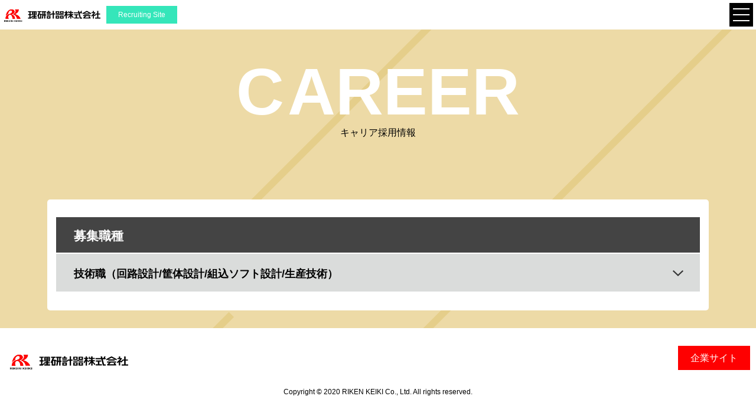

--- FILE ---
content_type: text/html; charset=utf-8
request_url: https://www.rikenkeiki.co.jp/career
body_size: 27780
content:
<!DOCTYPE html>
<html lang="ja">
<head>
<meta charset="UTF-8">
<title>CAREER | 理研計器株式会社 キャリア採用情報</title>
<meta name="description" content="">
<meta name="keywords" content="">
<link rel="SHORTCUT ICON" href="/cms/rikenkeiki-origin/favicon.ico">


<meta property="og:site_name" content="理研計器株式会社">
<meta property="og:url" content="https://www.rikenkeiki.co.jp/career">
<meta property="og:title" content="CAREER | 理研計器株式会社 キャリア採用情報">
<meta property="og:description" content="">
<meta property="og:image" content="">
<meta property="og:type" content="article">
<meta name="twitter:card" content="summary">

<link rel="canonical" href="https://www.rikenkeiki.co.jp/career">
    <link href="/cms/career/assets/css/common.css" type="text/css" rel="stylesheet">
    <link href="/cms/career/assets/css/personjob_person.css" type="text/css" rel="stylesheet">
    <link href="/cms/career/assets/css/career.css" type="text/css" rel="stylesheet">

    <script src="/saiyo/assets/plugin/jquery/jquery-3.4.1.min.js"></script>
    <script src="/saiyo/assets/plugin/bootstrap/bootstrap.min.js"></script>
    <script src="/saiyo/assets/plugin/scroll-out/scroll-out.min.js"></script>

<!-- Google Tag Manager -->
<script>(function(w,d,s,l,i){w[l]=w[l]||[];w[l].push({'gtm.start':
new Date().getTime(),event:'gtm.js'});var f=d.getElementsByTagName(s)[0],
j=d.createElement(s),dl=l!='dataLayer'?'&l='+l:'';j.async=true;j.src=
'https://www.googletagmanager.com/gtm.js?id='+i+dl;f.parentNode.insertBefore(j,f);
})(window,document,'script','dataLayer','GTM-5WZBPKM6');</script>
<!-- End Google Tag Manager -->
<!-- Google Tag Manager -->
<script>(function(w,d,s,l,i){w[l]=w[l]||[];w[l].push({'gtm.start':
new Date().getTime(),event:'gtm.js'});var f=d.getElementsByTagName(s)[0],
j=d.createElement(s),dl=l!='dataLayer'?'&l='+l:'';j.async=true;j.src=
'https://www.googletagmanager.com/gtm.js?id='+i+dl;f.parentNode.insertBefore(j,f);
})(window,document,'script','dataLayer','GTM-PSL36KCF');</script>
<!-- End Google Tag Manager -->
</head>

<body id="career">

<!-- Google Tag Manager (noscript) -->
<noscript><iframe src="https://www.googletagmanager.com/ns.html?id=GTM-5WZBPKM6"
height="0" width="0" style="display:none;visibility:hidden"></iframe></noscript>
<!-- End Google Tag Manager (noscript) -->
<!-- Google Tag Manager (noscript) -->
<noscript><iframe src="https://www.googletagmanager.com/ns.html?id=GTM-PSL36KCF"
height="0" width="0" style="display:none;visibility:hidden"></iframe></noscript>
<!-- End Google Tag Manager (noscript) -->



    <!-- WRAPPER-->
    <div class="wrapper">
      <!-- NAVI-->
      <div id="partsNavi"><nav class="navbar">
  <div class="navbar-brand">
    <a class="navbar-logo" href="https://www.rikenkeiki.co.jp/">
      <!-- <img src="assets/img/logo.svg" alt="理研計器株式会社"> -->
      <svg xmlns="http://www.w3.org/2000/svg" viewBox="0 0 296.23 37.59">
        <defs><style>.cls-1{fill:#e61919;}.cls-2{fill:red;}</style></defs><g id="レイヤー_2" data-name="レイヤー 2"><g id="レイヤー_1-2" data-name="レイヤー 1"><path d="M128.41,8.24c.31,0,.42-.07.42-.35V5.54c0-.27-.11-.35-.42-.35H115.94c-.31,0-.42.08-.42.35V7.89c0,.28.11.35.42.35h1.64v7.19l-3.48-2.22a1.48,1.48,0,0,0-1-.3H108.6l2-4.67H114c.32,0,.42-.07.42-.35V5.54c0-.27-.1-.35-.42-.35H103.16c-.31,0-.41.08-.41.35V7.89c0,.28.1.35.41.35h3.74l-5.27,12c-.12.26-.11.47.21.47h2.67v6.57c0,.28.1.35.42.35h8.74c.31,0,.41-.07.41-.35V15.83L117.53,18l-1.78,9.38c-.06.27,0,.34.31.34h2.68c.32,0,.47-.07.53-.34l1.5-9h2.5v9c0,.28.1.35.42.35h2.46c.31,0,.41-.07.41-.35v-9h1.85c.31,0,.42-.07.42-.35V15.69c0-.27-.11-.35-.42-.35h-1.85V8.24Zm-1.85,19.09v-9m-3.29,0v9m-15.55-2.55V15.87h3.15v8.91h-3.15M120.9,8.24h2.37v7.1H120.9Z"/><path d="M142.54,11.82c0-.28-.1-.35-.42-.35h-10.5c-.32,0-.42.07-.42.35V14c0,.28.1.35.42.35h10.5c.32,0,.42-.07.42-.35Z"/><path d="M142.62,7.19h-3.75V4.67c0-.28-.1-.35-.42-.35h-3c-.32,0-.42.07-.42.35V7.19h-3.83c-.32,0-.42.08-.42.35v2.2c0,.28.1.35.42.35h11.44c.32,0,.42-.07.42-.35V7.54c0-.27-.1-.35-.42-.35"/><path d="M142.09,19.93H131.57c-.32,0-.42.07-.42.35v7c0,.28.1.35.42.35h10.52c.32,0,.42-.07.42-.35v-7c0-.28-.1-.35-.42-.35m-7.54,2.63h4.57v2.49h-4.57Z"/><path d="M156.4,12.26h-3.31V4.67c0-.27-.1-.35-.42-.35h-2.83c-.31,0-.41.08-.41.35l0,7.62h-3.55c-.36,0-.38,0-.67.33l-2.76,2.72a.75.75,0,0,1-.59.27h-10.2c-.32,0-.42.08-.42.35v2.23c0,.28.1.35.42.35h10.41a.91.91,0,0,0,.82-.33l2.67-2.51c.34-.33.28-.28.59-.28h3.31V27.33c0,.28.11.35.42.35h2.81c.32,0,.42-.07.42-.35V15.42h3.31c.31,0,.41-.07.41-.35V12.61c0-.28-.1-.35-.41-.35"/><path d="M169.25,5.16H158.94c-.3,0-.4.06-.4.33V13c0,.27.1.33.4.33h10.71V5.65c0-.43-.09-.49-.4-.49m-3.08,5.75H162V7.58h4.15Z"/><path d="M182.59,5.16H172.27c-.3,0-.39.06-.39.49v7.7h10.71c.3,0,.39-.06.39-.33V5.49c0-.27-.09-.33-.39-.33m-3.08,5.74h-4.16V7.58h4.16Z"/><path d="M169.25,19.51H158.94c-.3,0-.4.07-.4.34v7.52c0,.27.1.34.4.34h10.31c.31,0,.4-.07.4-.34V19.85c0-.27-.09-.34-.4-.34M162,21.94h4.15v3.32H162Z"/><path d="M182.59,19.51H172.27c-.3,0-.39.07-.39.34v7.52c0,.27.09.34.39.34h10.32c.3,0,.39-.07.39-.34V19.85c0-.27-.09-.34-.39-.34m-7.24,2.43h4.16v3.32h-4.16Z"/><path d="M100,24.62H94.74V22.16h4.57c.31,0,.41-.07.41-.35V19.57c0-.28-.1-.35-.41-.35H94.73a.43.43,0,0,0,0,0V17.12h4.85a.37.37,0,0,0,.41-.35V5.54a.37.37,0,0,0-.41-.35H86.28c-.28,0-.42.08-.42.35V16.77c0,.27.1.35.42.35h4.91v2.1H87.12c-.5,0-.56,0-.74.21l-4.59,5.18h-.57V17.12h3.13c.32,0,.42-.07.42-.35v-2.1c0-.27-.1-.35-.42-.35H81.22V8.07h3.29c.31,0,.42-.07.42-.35V5.54c0-.27-.11-.35-.42-.35H74.18c-.32,0-.42.08-.42.35V7.72c0,.28.1.35.42.35h3.43v6.25H74.49c-.31,0-.41.08-.41.35v2.1c0,.28.1.35.41.35h3.12v7.49H74c-.32,0-.42.08-.42.35v2.35c0,.28.1.35.42.35h8a.57.57,0,0,0,.54-.21L87,22.39c.22-.26.29-.23.61-.23h3.6v2.46H86.33c-.32,0-.42.08-.42.35v2.36c0,.28.1.35.42.35H100c.32,0,.42-.07.42-.35V25c0-.27-.1-.35-.42-.35m-8.63-10H88.92V12.23h2.44Zm0-4.67H88.92V7.71h2.44Zm3.23-2.23h2.46V9.93H94.59Zm0,4.52h2.46v2.38H94.59Z"/><path d="M182.77,15h-9.38c-.32,0-.43,0-.63-.24l-.87-1.38h-2.24l-.72,1.38c-.14.26-.32.24-.64.24h-9.52c-.32,0-.42.08-.42.35v2.14c0,.28.1.35.42.35h9.83c.48,0,.54-.1.76-.42l1.17-1.83a.24.24,0,0,1,.23-.19h0a.26.26,0,0,1,.24.19l1.16,1.83a.71.71,0,0,0,.77.42h9.83c.31,0,.41-.07.41-.35V15.32c0-.27-.1-.35-.41-.35"/><path d="M230.42,24.79c0-.27-.15-.34-.46-.34h-6.09V17.59h4.08c.31,0,.42-.07.42-.34V15.07c0-.27-.1-.34-.42-.34H215.75c-.31,0-.42.07-.42.34v2.17c0,.28.1.35.41.35h4.65v6.86h-5.15c-.32,0-.42.07-.42.35V27c0,.28.1.35.42.35h14.8c.31,0,.39-.07.37-.34Z"/><path d="M239.61,24.71h-3.15a.71.71,0,0,1-.68-.49L232.66,11.7h6.72c.32,0,.42-.07.42-.35V9.08c0-.28-.1-.35-.42-.35h-1.64l1.77-3.83c.12-.26-.12-.36-.44-.36h-2.41c-.42,0-.46,0-.61.31l-1.74,3.88h-2.39L231,4.9c-.06-.27-.21-.49-.52-.49h-3c-.32,0-.37.22-.31.49l1,3.83H215c-.31,0-.41.07-.41.35v2.27c0,.28.1.35.41.35h13.83l3.86,15.51a.67.67,0,0,0,.65.5h6.27c.32,0,.42-.07.42-.35V25.07c0-.28-.1-.36-.41-.36"/><path d="M263.77,21.66a.74.74,0,0,0-.65-.44h-2.94c-.31,0-.47.2-.35.45l1.53,2.81H248.65l4.41-4.34h12.59c.32,0,.42-.07.42-.35V17.57c0-.28-.1-.35-.42-.35H243.56c-.31,0-.42.07-.42.35v2.22c0,.28.11.35.42.35h4.81l-4.32,4.25a1.31,1.31,0,0,0-.4.86V27c0,.28.1.35.42.35h22.08c.61,0,.63-.42.31-.85Z"/><path d="M262.2,12.2H246.67c-.32,0-.42.07-.42.35v2.22c0,.28.1.35.42.35H262.2c.31,0,.41-.07.41-.35V12.55c0-.28-.1-.35-.41-.35"/><path d="M267.45,11.15,255.64,4.81a2.51,2.51,0,0,0-1-.27h-.31a2.56,2.56,0,0,0-1.06.27l-11.81,6.34c-.28.17-.28.17-.29.38l.82,2.49c.06.22.35.25.64.08L254,8a1.06,1.06,0,0,1,.94,0l11.38,6.08c.29.17.58.14.64-.08l.83-2.49c0-.21,0-.21-.3-.38"/><path d="M295.82,24.7h-6V15.16h5.29c.32,0,.42-.08.42-.35V12.7c0-.28-.1-.35-.42-.35H289.8V4.89c0-.27-.1-.35-.41-.35h-2.72c-.31,0-.42.08-.42.35v7.46h-3.18c-.32,0-.33.06-.54.27L279,16.39c-.15.15-.23.23-.5,0l-1.85-1.5,3.46-3.72a.53.53,0,0,0,.21-.53V9c0-.28-.1-.35-.41-.35h-3.51V4.86c0-.28-.1-.35-.41-.35h-2.54c-.31,0-.42.07-.42.35V8.63h-3.43c-.32,0-.42.07-.42.35v2c0,.27.1.34.42.34H276s-7.52,7.31-7.68,7.48a.47.47,0,0,0-.05.7l1.28,1.9c.22.24.34.2.53,0l2.94-3v8.87c0,.27.11.34.42.34H276c.31,0,.41-.07.41-.34v-9.3L278.79,20c.26.19.46.1.66-.12l4.15-4.54a.49.49,0,0,1,.4-.16h2.25V24.7h-5.77c-.32,0-.42.07-.42.35v2.3c0,.27.1.34.42.34h15.34c.31,0,.41-.07.41-.34v-2.3c0-.28-.1-.35-.41-.35"/><path d="M213.42,23.51c-.24-.29-5.68-6.45-5.68-6.45h4.42c.31,0,.41-.23.41-.5V14.4c0-.28-.1-.35-.41-.35h-5.22v-3h5.16c.31,0,.42-.07.42-.35V8.52c0-.27-.11-.34-.42-.34h-5.16V4.74c0-.28-.1-.35-.42-.35h-2.67c-.32,0-.42.07-.42.35V8.18h-3V5.55c0-.28-.11-.35-.42-.35H198c-.31,0-.41.07-.41.35v5.19c0,.28.25.35.56.35h5.33v3h-5.1a.76.76,0,0,0-.65.24l-1.39,1.55a.29.29,0,0,1-.47,0l-2.68-3.6a.86.86,0,0,1-.28-.77V11h3.07c.32,0,.42-.08.42-.35V8.4c0-.28-.1-.35-.42-.35h-3.07V4.74c0-.28-.1-.35-.42-.35h-2.61c-.31,0-.42.07-.42.35V8.05H186c-.32,0-.42.07-.42.35v2.28c0,.27.1.35.42.35h3.44l-4.6,7.78a.74.74,0,0,0,0,.6l1,2.54c.1.25.37.25.52,0s3.14-5.22,3.14-5.22V27.35c0,.27.11.34.42.34h2.61c.32,0,.42-.07.42-.34V15.47L195.39,19a.53.53,0,0,0,.78,0s1.36-1.42,1.55-1.63a.8.8,0,0,1,.62-.3h4.42l-5.7,6.44a.68.68,0,0,0-.1.75l.95,2.17a.33.33,0,0,0,.54-.05l5.09-6,0,7c0,.27.1.34.41.34h2.49c.32,0,.42-.07.42-.34V20.29L212,26.36a.33.33,0,0,0,.54.05s.88-1.92,1-2.12a.65.65,0,0,0-.1-.78"/><path class="cls-1" d="M32.28,14.19c5.86-1.13,12.53-6.67,12.59-14H33.41a6,6,0,0,1,1.76,3.33c1.07,7.2-5.94,10.29-8.25,11,3.85.78,10.63,4.1,12.53,13.48H50.4C45.2,15.92,32.28,14.19,32.28,14.19"/><path class="cls-1" d="M22,14.91C32.65,12.5,32.1,6.72,32,6.2c-.42-4.41-5.45-7-11.76-6-7.35,1.17-11.57,8.91-12,9.87A35.65,35.65,0,0,0,5,20.18s1.5-4.19,7.68-7a13.6,13.6,0,0,1,1-5.27c1.13-2.57,3.88-4.81,6.55-4.79,3.12,0,4.89,2.49,4.14,4.91-.67,2.14-2.59,4.31-8.88,6a23.83,23.83,0,0,0-3.81,1.43C6.86,18,3.88,23.19,4.25,28.06h9.59c-2-4.06-1.7-7.92.05-10.06a6.73,6.73,0,0,1,1.61-1.43,5.5,5.5,0,0,1,3.21-.78h.06a5,5,0,0,1,2.14.77c3.9,2.66,4.88,7.91,4.88,11.51h7.39c0-6.2-3.41-11.54-11.23-13.16"/><path class="cls-2" d="M32.28,14.19c5.86-1.13,12.53-6.67,12.59-14H33.41a6,6,0,0,1,1.76,3.33c1.07,7.2-5.94,10.29-8.25,11,3.85.78,10.63,4.1,12.53,13.48H50.4C45.2,15.92,32.28,14.19,32.28,14.19"/><path class="cls-2" d="M22,14.91C32.65,12.5,32.1,6.72,32,6.2c-.42-4.41-5.45-7-11.76-6-7.35,1.17-11.57,8.91-12,9.87A35.65,35.65,0,0,0,5,20.18s1.5-4.19,7.68-7a13.6,13.6,0,0,1,1-5.27c1.13-2.57,3.88-4.81,6.55-4.79,3.12,0,4.89,2.49,4.14,4.91-.67,2.14-2.59,4.31-8.88,6a23.83,23.83,0,0,0-3.81,1.43C6.86,18,3.88,23.19,4.25,28.06h9.59c-2-4.06-1.7-7.92.05-10.06a6.73,6.73,0,0,1,1.61-1.43,5.5,5.5,0,0,1,3.21-.78h.06a5,5,0,0,1,2.14.77c3.9,2.66,4.88,7.91,4.88,11.51h7.39c0-6.2-3.41-11.54-11.23-13.16"/><path d="M6.85,37.17H6.32a1.91,1.91,0,0,1-1.18-.5L3.63,35.48l0,0a4,4,0,0,0,1.58-.39A1.27,1.27,0,0,0,5.88,34a1.21,1.21,0,0,0-.83-1.06,5.77,5.77,0,0,0-2.33-.33H0v5H1.55v-2h.51L3.94,37a2.16,2.16,0,0,0,1.6.53H8.41v-5H6.85ZM1.94,35.09H1.55V33.27c0-.21,0-.21.26-.21h.37a4,4,0,0,1,1.63.24.83.83,0,0,1,.47.7.9.9,0,0,1-.5.8,4.23,4.23,0,0,1-1.84.29"/><path d="M26.16,36.59,24,33.49a1.74,1.74,0,0,0-1.51-.88h-.66v5h1.56V33.62l2.17,3.09a1.74,1.74,0,0,0,1.51.88h.66v-5H26.16Z"/><path d="M16.12,37.17h-.34a1.91,1.91,0,0,1-1.18-.5L12.5,35l2.89-2.41H14l-3,2.46V32.61H9.46v5H11V35.13c.58.48,2.38,1.9,2.38,1.9a2.16,2.16,0,0,0,1.6.53h6.22v-.45H17.86c-.16,0-.17,0-.17-.19V35.28h2.92v-.52H17.69V33.34c0-.22,0-.22.25-.22h3.28v-.51h-5.1Z"/><rect x="44.02" y="32.61" width="1.57" height="4.95"/><path d="M53.46,32.61v4.56H53a1.86,1.86,0,0,1-1.17-.5c-.5-.38-2.1-1.65-2.1-1.65l2.89-2.41H51.14l-3,2.46V32.61H46.63v5h1.56V35.13L50.57,37a2.16,2.16,0,0,0,1.6.53H55v-5Z"/><path d="M38.31,37.17H38a1.25,1.25,0,0,1-1.05-.42s-1.47-1.09-2.25-1.7l2.93-2.44H36.15L33.2,35.07V32.61H31.65v5h1.56V35.13c.58.48,2.38,1.9,2.38,1.9a2.35,2.35,0,0,0,1.6.53h6.22v-.45H40.05c-.16,0-.17,0-.17-.19V35.28h2.91v-.52H39.88V33.34c0-.22,0-.22.25-.22h3.28v-.51h-5.1Z"/></g></g>
      </svg>
    </a>
    <a class="btn" href="https://www.rikenkeiki.co.jp/saiyo/index.html">Recruiting Site</a>
  </div>

  <button class="navbar-toggler" type="button" data-toggle="collapse" data-target="#naviList" aria-controls="naviList" aria-expanded="false" aria-label="Toggle navigation"><span></span></button>

  <div class="navbar-collapse collapse" id="naviList">
    <ul class="navbar-nav">
      <li class="nav-item dropdown">
        <a class="nav-link dropdown-toggle" href="#" id="navbarDropdown01" role="button" data-toggle="dropdown" aria-haspopup="true" aria-expanded="false">About 理研計器</a>
        <div class="dropdown-menu" aria-labelledby="navbarDropdown01">
          <a class="dropdown-item" href="https://www.rikenkeiki.co.jp/saiyo/about/aboutrk.html">基本情報</a>
          <a class="dropdown-item" href="https://www.rikenkeiki.co.jp/saiyo/about/message.html">フィロソフィー</a>
          <a class="dropdown-item" href="https://www.rikenkeiki.co.jp/saiyo/about/businessfield.html">事業フィールド</a>
          <a class="dropdown-item" href="https://www.rikenkeiki.co.jp/saiyo/about/office.html">働く環境</a>
        </div>
      </li>
      <li class="nav-item dropdown">
        <a class="nav-link dropdown-toggle" href="#" id="navbarDropdown02" role="button" data-toggle="dropdown" aria-haspopup="true" aria-expanded="false">プロジェクトストーリー</a>
        <div class="dropdown-menu" aria-labelledby="navbarDropdown02">
          <a class="dropdown-item" href="https://www.rikenkeiki.co.jp/saiyo/projectGX-3R.html">世界基準の製品開発 GX-3R</a>
          <a class="dropdown-item" href="https://www.rikenkeiki.co.jp/saiyo/projectOHC-800.html">新市場を世界で開拓 OHC-800</a>
        </div>
      </li>
      <li class="nav-item dropdown">
        <a class="nav-link dropdown-toggle" href="#" id="navbarDropdown03" role="button" data-toggle="dropdown" aria-haspopup="true" aria-expanded="false">人と仕事</a>
        <div class="dropdown-menu" aria-labelledby="navbarDropdown03">
          <a class="dropdown-item" href="https://www.rikenkeiki.co.jp/saiyo/person-job/job.html">職種紹介</a>
          <a class="dropdown-item" href="https://www.rikenkeiki.co.jp/saiyo/person-job/">社員紹介</a>
          <a class="dropdown-item" href="https://www.rikenkeiki.co.jp/saiyo/person-job/aboutcarrer.html">About Carrer</a>
        </div>
      </li>
      <li class="nav-item">
        <a class="nav-link" href="https://www.rikenkeiki.co.jp/saiyo/talk/">海外営業部×クロストーク</a>
      </li>
      <li class="nav-item red">
        <a class="nav-link" href="https://www.rikenkeiki.co.jp/saiyo/index.html#video">動画で探る、理研計器のヒミツ</a>
      </li>
      <li class="nav-item dark">
        <a class="nav-link" href="https://job.mynavi.jp/24/pc/search/corp56040/outline.html" target="_blank">イベント・インターンシップ情報(新卒 ENTRY) </a>
      </li>
      <li class="nav-item dark">
        <a class="nav-link" href="https://www.rikenkeiki.co.jp/career">キャリア採用情報</a>
      </li>
    </ul>
  </div>
</nav>
</div>

<div class="visual_ forcms_block">
<header class="header bg-color">
  <div class="header-bg"><span></span></div>
  <div class="container">
    <div class="header-ttl"><h2 class="en"><span>C</span>AREER</h2><small>キャリア採用情報</small></div>
  </div>
</header>


<section class="section bg-color">
  <div class="section-bg"></div>
  <div class="container">
    <article class="article">
      <section class="category">
        <h3 class="category__title">募集職種</h3>

<section class="question">
  <h4 class="question__title">技術職（回路設計/筐体設計/組込ソフト設計/生産技術）</h4>
  <div class="toggleBlock" style="display: none;">
    <div class="answer">
<div class="item_wrap">
<h5>勤務地</h5>
<p>開発センター／埼玉県春日部市南栄町2-3【最寄駅：東武アーバンパークライン「 八木崎駅」より徒歩8分】</p>
</div>
<div class="item_wrap">
<h5>職務内容</h5>
<p>■担当業務<br>ガス検知器･警報器の各種設計・開発を担当頂きます。<br><br>■業務詳細<br>・製品開発における各種設計、実装、評価<br>・既存製品の改善、改良を目的とした設計変更処理<br>・開発委託業者との技術的打ち合わせなど</p>
</div>
<div class="item_wrap">
<h5>必要な経験／スキル</h5>
<p>■歓迎条件※下記いずれか<br> ・アナログ回路設計の経験<br>・筐体設計／機構設計の経験<br>・組込ソフトウェア開発の経験<br>・アプリ開発の経験<br>・センサ開発の経験<br>・生産技術の経験<br>・防爆規格への対応経験</p>
</div>
<div class="item_wrap">
<h5>給与</h5>
<p>年収：450万円～750万円(残業手当：有)<br>※経験・スキルをもとに年収を決めさせていただきます。</p>
</div>
<div class="item_wrap">
<h5>就業時間</h5>
<p>8:30～17:10(所定労働時間：7時間40分)<br>休憩時間：60分 時間外労働：有<br>残業時間：平均月20～30時間</p>
</div>
<div class="item_wrap">
<h5>休日／休暇</h5>
<p>年間休日：124日　年間有給休暇：12日～20日<br>休日休暇形態:完全週休2日制<br>土日祝、GW/夏期/年末年始休暇、年次有給休暇(初年度12日※入社月により異なる)、特別休暇</p>
</div>
<div class="item_wrap">
<h5>福利厚生</h5>
<p>慶弔金制度、育児･介護休暇、持株会制度（奨励金10%加算）、資格手当、食堂(1食260円）、ベネフィット・ステーション加入</p>
</div>
<div class="item_wrap">
<h5>選考プロセス</h5>
<p>■選考プロセス<br>筆記・Web試験 ：無 面接回数 ：2回<br>書類選考→1次面接(現場担当者)→最終面接(役員)<br>※オンラインで実施予定<br><br>■応募方法<br>顔写真付履歴書、職務経歴書を添付の上、以下のメールアドレスまでお送りください。<br>書類選考の上、連絡いたします。(宛先お間違えのないようご注意ください）<br><br>■書類送付先<br>E-mail：recruit@rikenkeiki.co.jp (採用担当宛て）</p>
</div>
<div class="item_wrap">
<p><div>

<br clear="both" />
</div></p>
</div>
    </div>
  </div>
</section>

      </section>
    </article>
  </div>
</section>

 
</div>

      <!-- FOOTER-->
      <div id="partsFooter"><footer class="footer">
  <div class="footer-body">
    <a class="footer-body-logo" href="https://www.rikenkeiki.co.jp/">
      <!-- <img src="assets/img/logo.svg" alt="理研計器株式会社"> -->
      <svg xmlns="http://www.w3.org/2000/svg" viewBox="0 0 296.23 37.59"><defs><style>.cls-1{fill:#e61919;}.cls-2{fill:red;}</style></defs><g id="レイヤー_2" data-name="レイヤー 2"><g id="レイヤー_1-2" data-name="レイヤー 1"><path d="M128.41,8.24c.31,0,.42-.07.42-.35V5.54c0-.27-.11-.35-.42-.35H115.94c-.31,0-.42.08-.42.35V7.89c0,.28.11.35.42.35h1.64v7.19l-3.48-2.22a1.48,1.48,0,0,0-1-.3H108.6l2-4.67H114c.32,0,.42-.07.42-.35V5.54c0-.27-.1-.35-.42-.35H103.16c-.31,0-.41.08-.41.35V7.89c0,.28.1.35.41.35h3.74l-5.27,12c-.12.26-.11.47.21.47h2.67v6.57c0,.28.1.35.42.35h8.74c.31,0,.41-.07.41-.35V15.83L117.53,18l-1.78,9.38c-.06.27,0,.34.31.34h2.68c.32,0,.47-.07.53-.34l1.5-9h2.5v9c0,.28.1.35.42.35h2.46c.31,0,.41-.07.41-.35v-9h1.85c.31,0,.42-.07.42-.35V15.69c0-.27-.11-.35-.42-.35h-1.85V8.24Zm-1.85,19.09v-9m-3.29,0v9m-15.55-2.55V15.87h3.15v8.91h-3.15M120.9,8.24h2.37v7.1H120.9Z"/><path d="M142.54,11.82c0-.28-.1-.35-.42-.35h-10.5c-.32,0-.42.07-.42.35V14c0,.28.1.35.42.35h10.5c.32,0,.42-.07.42-.35Z"/><path d="M142.62,7.19h-3.75V4.67c0-.28-.1-.35-.42-.35h-3c-.32,0-.42.07-.42.35V7.19h-3.83c-.32,0-.42.08-.42.35v2.2c0,.28.1.35.42.35h11.44c.32,0,.42-.07.42-.35V7.54c0-.27-.1-.35-.42-.35"/><path d="M142.09,19.93H131.57c-.32,0-.42.07-.42.35v7c0,.28.1.35.42.35h10.52c.32,0,.42-.07.42-.35v-7c0-.28-.1-.35-.42-.35m-7.54,2.63h4.57v2.49h-4.57Z"/><path d="M156.4,12.26h-3.31V4.67c0-.27-.1-.35-.42-.35h-2.83c-.31,0-.41.08-.41.35l0,7.62h-3.55c-.36,0-.38,0-.67.33l-2.76,2.72a.75.75,0,0,1-.59.27h-10.2c-.32,0-.42.08-.42.35v2.23c0,.28.1.35.42.35h10.41a.91.91,0,0,0,.82-.33l2.67-2.51c.34-.33.28-.28.59-.28h3.31V27.33c0,.28.11.35.42.35h2.81c.32,0,.42-.07.42-.35V15.42h3.31c.31,0,.41-.07.41-.35V12.61c0-.28-.1-.35-.41-.35"/><path d="M169.25,5.16H158.94c-.3,0-.4.06-.4.33V13c0,.27.1.33.4.33h10.71V5.65c0-.43-.09-.49-.4-.49m-3.08,5.75H162V7.58h4.15Z"/><path d="M182.59,5.16H172.27c-.3,0-.39.06-.39.49v7.7h10.71c.3,0,.39-.06.39-.33V5.49c0-.27-.09-.33-.39-.33m-3.08,5.74h-4.16V7.58h4.16Z"/><path d="M169.25,19.51H158.94c-.3,0-.4.07-.4.34v7.52c0,.27.1.34.4.34h10.31c.31,0,.4-.07.4-.34V19.85c0-.27-.09-.34-.4-.34M162,21.94h4.15v3.32H162Z"/><path d="M182.59,19.51H172.27c-.3,0-.39.07-.39.34v7.52c0,.27.09.34.39.34h10.32c.3,0,.39-.07.39-.34V19.85c0-.27-.09-.34-.39-.34m-7.24,2.43h4.16v3.32h-4.16Z"/><path d="M100,24.62H94.74V22.16h4.57c.31,0,.41-.07.41-.35V19.57c0-.28-.1-.35-.41-.35H94.73a.43.43,0,0,0,0,0V17.12h4.85a.37.37,0,0,0,.41-.35V5.54a.37.37,0,0,0-.41-.35H86.28c-.28,0-.42.08-.42.35V16.77c0,.27.1.35.42.35h4.91v2.1H87.12c-.5,0-.56,0-.74.21l-4.59,5.18h-.57V17.12h3.13c.32,0,.42-.07.42-.35v-2.1c0-.27-.1-.35-.42-.35H81.22V8.07h3.29c.31,0,.42-.07.42-.35V5.54c0-.27-.11-.35-.42-.35H74.18c-.32,0-.42.08-.42.35V7.72c0,.28.1.35.42.35h3.43v6.25H74.49c-.31,0-.41.08-.41.35v2.1c0,.28.1.35.41.35h3.12v7.49H74c-.32,0-.42.08-.42.35v2.35c0,.28.1.35.42.35h8a.57.57,0,0,0,.54-.21L87,22.39c.22-.26.29-.23.61-.23h3.6v2.46H86.33c-.32,0-.42.08-.42.35v2.36c0,.28.1.35.42.35H100c.32,0,.42-.07.42-.35V25c0-.27-.1-.35-.42-.35m-8.63-10H88.92V12.23h2.44Zm0-4.67H88.92V7.71h2.44Zm3.23-2.23h2.46V9.93H94.59Zm0,4.52h2.46v2.38H94.59Z"/><path d="M182.77,15h-9.38c-.32,0-.43,0-.63-.24l-.87-1.38h-2.24l-.72,1.38c-.14.26-.32.24-.64.24h-9.52c-.32,0-.42.08-.42.35v2.14c0,.28.1.35.42.35h9.83c.48,0,.54-.1.76-.42l1.17-1.83a.24.24,0,0,1,.23-.19h0a.26.26,0,0,1,.24.19l1.16,1.83a.71.71,0,0,0,.77.42h9.83c.31,0,.41-.07.41-.35V15.32c0-.27-.1-.35-.41-.35"/><path d="M230.42,24.79c0-.27-.15-.34-.46-.34h-6.09V17.59h4.08c.31,0,.42-.07.42-.34V15.07c0-.27-.1-.34-.42-.34H215.75c-.31,0-.42.07-.42.34v2.17c0,.28.1.35.41.35h4.65v6.86h-5.15c-.32,0-.42.07-.42.35V27c0,.28.1.35.42.35h14.8c.31,0,.39-.07.37-.34Z"/><path d="M239.61,24.71h-3.15a.71.71,0,0,1-.68-.49L232.66,11.7h6.72c.32,0,.42-.07.42-.35V9.08c0-.28-.1-.35-.42-.35h-1.64l1.77-3.83c.12-.26-.12-.36-.44-.36h-2.41c-.42,0-.46,0-.61.31l-1.74,3.88h-2.39L231,4.9c-.06-.27-.21-.49-.52-.49h-3c-.32,0-.37.22-.31.49l1,3.83H215c-.31,0-.41.07-.41.35v2.27c0,.28.1.35.41.35h13.83l3.86,15.51a.67.67,0,0,0,.65.5h6.27c.32,0,.42-.07.42-.35V25.07c0-.28-.1-.36-.41-.36"/><path d="M263.77,21.66a.74.74,0,0,0-.65-.44h-2.94c-.31,0-.47.2-.35.45l1.53,2.81H248.65l4.41-4.34h12.59c.32,0,.42-.07.42-.35V17.57c0-.28-.1-.35-.42-.35H243.56c-.31,0-.42.07-.42.35v2.22c0,.28.11.35.42.35h4.81l-4.32,4.25a1.31,1.31,0,0,0-.4.86V27c0,.28.1.35.42.35h22.08c.61,0,.63-.42.31-.85Z"/><path d="M262.2,12.2H246.67c-.32,0-.42.07-.42.35v2.22c0,.28.1.35.42.35H262.2c.31,0,.41-.07.41-.35V12.55c0-.28-.1-.35-.41-.35"/><path d="M267.45,11.15,255.64,4.81a2.51,2.51,0,0,0-1-.27h-.31a2.56,2.56,0,0,0-1.06.27l-11.81,6.34c-.28.17-.28.17-.29.38l.82,2.49c.06.22.35.25.64.08L254,8a1.06,1.06,0,0,1,.94,0l11.38,6.08c.29.17.58.14.64-.08l.83-2.49c0-.21,0-.21-.3-.38"/><path d="M295.82,24.7h-6V15.16h5.29c.32,0,.42-.08.42-.35V12.7c0-.28-.1-.35-.42-.35H289.8V4.89c0-.27-.1-.35-.41-.35h-2.72c-.31,0-.42.08-.42.35v7.46h-3.18c-.32,0-.33.06-.54.27L279,16.39c-.15.15-.23.23-.5,0l-1.85-1.5,3.46-3.72a.53.53,0,0,0,.21-.53V9c0-.28-.1-.35-.41-.35h-3.51V4.86c0-.28-.1-.35-.41-.35h-2.54c-.31,0-.42.07-.42.35V8.63h-3.43c-.32,0-.42.07-.42.35v2c0,.27.1.34.42.34H276s-7.52,7.31-7.68,7.48a.47.47,0,0,0-.05.7l1.28,1.9c.22.24.34.2.53,0l2.94-3v8.87c0,.27.11.34.42.34H276c.31,0,.41-.07.41-.34v-9.3L278.79,20c.26.19.46.1.66-.12l4.15-4.54a.49.49,0,0,1,.4-.16h2.25V24.7h-5.77c-.32,0-.42.07-.42.35v2.3c0,.27.1.34.42.34h15.34c.31,0,.41-.07.41-.34v-2.3c0-.28-.1-.35-.41-.35"/><path d="M213.42,23.51c-.24-.29-5.68-6.45-5.68-6.45h4.42c.31,0,.41-.23.41-.5V14.4c0-.28-.1-.35-.41-.35h-5.22v-3h5.16c.31,0,.42-.07.42-.35V8.52c0-.27-.11-.34-.42-.34h-5.16V4.74c0-.28-.1-.35-.42-.35h-2.67c-.32,0-.42.07-.42.35V8.18h-3V5.55c0-.28-.11-.35-.42-.35H198c-.31,0-.41.07-.41.35v5.19c0,.28.25.35.56.35h5.33v3h-5.1a.76.76,0,0,0-.65.24l-1.39,1.55a.29.29,0,0,1-.47,0l-2.68-3.6a.86.86,0,0,1-.28-.77V11h3.07c.32,0,.42-.08.42-.35V8.4c0-.28-.1-.35-.42-.35h-3.07V4.74c0-.28-.1-.35-.42-.35h-2.61c-.31,0-.42.07-.42.35V8.05H186c-.32,0-.42.07-.42.35v2.28c0,.27.1.35.42.35h3.44l-4.6,7.78a.74.74,0,0,0,0,.6l1,2.54c.1.25.37.25.52,0s3.14-5.22,3.14-5.22V27.35c0,.27.11.34.42.34h2.61c.32,0,.42-.07.42-.34V15.47L195.39,19a.53.53,0,0,0,.78,0s1.36-1.42,1.55-1.63a.8.8,0,0,1,.62-.3h4.42l-5.7,6.44a.68.68,0,0,0-.1.75l.95,2.17a.33.33,0,0,0,.54-.05l5.09-6,0,7c0,.27.1.34.41.34h2.49c.32,0,.42-.07.42-.34V20.29L212,26.36a.33.33,0,0,0,.54.05s.88-1.92,1-2.12a.65.65,0,0,0-.1-.78"/><path class="cls-1" d="M32.28,14.19c5.86-1.13,12.53-6.67,12.59-14H33.41a6,6,0,0,1,1.76,3.33c1.07,7.2-5.94,10.29-8.25,11,3.85.78,10.63,4.1,12.53,13.48H50.4C45.2,15.92,32.28,14.19,32.28,14.19"/><path class="cls-1" d="M22,14.91C32.65,12.5,32.1,6.72,32,6.2c-.42-4.41-5.45-7-11.76-6-7.35,1.17-11.57,8.91-12,9.87A35.65,35.65,0,0,0,5,20.18s1.5-4.19,7.68-7a13.6,13.6,0,0,1,1-5.27c1.13-2.57,3.88-4.81,6.55-4.79,3.12,0,4.89,2.49,4.14,4.91-.67,2.14-2.59,4.31-8.88,6a23.83,23.83,0,0,0-3.81,1.43C6.86,18,3.88,23.19,4.25,28.06h9.59c-2-4.06-1.7-7.92.05-10.06a6.73,6.73,0,0,1,1.61-1.43,5.5,5.5,0,0,1,3.21-.78h.06a5,5,0,0,1,2.14.77c3.9,2.66,4.88,7.91,4.88,11.51h7.39c0-6.2-3.41-11.54-11.23-13.16"/><path class="cls-2" d="M32.28,14.19c5.86-1.13,12.53-6.67,12.59-14H33.41a6,6,0,0,1,1.76,3.33c1.07,7.2-5.94,10.29-8.25,11,3.85.78,10.63,4.1,12.53,13.48H50.4C45.2,15.92,32.28,14.19,32.28,14.19"/><path class="cls-2" d="M22,14.91C32.65,12.5,32.1,6.72,32,6.2c-.42-4.41-5.45-7-11.76-6-7.35,1.17-11.57,8.91-12,9.87A35.65,35.65,0,0,0,5,20.18s1.5-4.19,7.68-7a13.6,13.6,0,0,1,1-5.27c1.13-2.57,3.88-4.81,6.55-4.79,3.12,0,4.89,2.49,4.14,4.91-.67,2.14-2.59,4.31-8.88,6a23.83,23.83,0,0,0-3.81,1.43C6.86,18,3.88,23.19,4.25,28.06h9.59c-2-4.06-1.7-7.92.05-10.06a6.73,6.73,0,0,1,1.61-1.43,5.5,5.5,0,0,1,3.21-.78h.06a5,5,0,0,1,2.14.77c3.9,2.66,4.88,7.91,4.88,11.51h7.39c0-6.2-3.41-11.54-11.23-13.16"/><path d="M6.85,37.17H6.32a1.91,1.91,0,0,1-1.18-.5L3.63,35.48l0,0a4,4,0,0,0,1.58-.39A1.27,1.27,0,0,0,5.88,34a1.21,1.21,0,0,0-.83-1.06,5.77,5.77,0,0,0-2.33-.33H0v5H1.55v-2h.51L3.94,37a2.16,2.16,0,0,0,1.6.53H8.41v-5H6.85ZM1.94,35.09H1.55V33.27c0-.21,0-.21.26-.21h.37a4,4,0,0,1,1.63.24.83.83,0,0,1,.47.7.9.9,0,0,1-.5.8,4.23,4.23,0,0,1-1.84.29"/><path d="M26.16,36.59,24,33.49a1.74,1.74,0,0,0-1.51-.88h-.66v5h1.56V33.62l2.17,3.09a1.74,1.74,0,0,0,1.51.88h.66v-5H26.16Z"/><path d="M16.12,37.17h-.34a1.91,1.91,0,0,1-1.18-.5L12.5,35l2.89-2.41H14l-3,2.46V32.61H9.46v5H11V35.13c.58.48,2.38,1.9,2.38,1.9a2.16,2.16,0,0,0,1.6.53h6.22v-.45H17.86c-.16,0-.17,0-.17-.19V35.28h2.92v-.52H17.69V33.34c0-.22,0-.22.25-.22h3.28v-.51h-5.1Z"/><rect x="44.02" y="32.61" width="1.57" height="4.95"/><path d="M53.46,32.61v4.56H53a1.86,1.86,0,0,1-1.17-.5c-.5-.38-2.1-1.65-2.1-1.65l2.89-2.41H51.14l-3,2.46V32.61H46.63v5h1.56V35.13L50.57,37a2.16,2.16,0,0,0,1.6.53H55v-5Z"/><path d="M38.31,37.17H38a1.25,1.25,0,0,1-1.05-.42s-1.47-1.09-2.25-1.7l2.93-2.44H36.15L33.2,35.07V32.61H31.65v5h1.56V35.13c.58.48,2.38,1.9,2.38,1.9a2.35,2.35,0,0,0,1.6.53h6.22v-.45H40.05c-.16,0-.17,0-.17-.19V35.28h2.91v-.52H39.88V33.34c0-.22,0-.22.25-.22h3.28v-.51h-5.1Z"/></g></g></svg>
    </a>
    <div class="footer-body-btn">
      <a class="btn btn-accent" href="https://www.rikenkeiki.co.jp/" target="_blank">企業サイト</a>
    </div>
  </div>
  <div class="footer-copyright">
    <p>Copyright &#169; 2020 RIKEN KEIKI Co., Ltd. All rights reserved.</p>
  </div>
</footer>
</div>

    <script src="/cms/career/assets/js/career2.js"></script>



</body>
</html>



--- FILE ---
content_type: text/css
request_url: https://www.rikenkeiki.co.jp/cms/career/assets/css/personjob_person.css
body_size: 5575
content:
/*!
 * base
 */
/*!
 * parts
 */.sr-img[data-scroll]{opacity:0}.sr-img[data-scroll=in]{opacity:1}.sr-img[data-scroll=in] img{animation:slit-in-vertical 0.45s 0.1s ease-out both}@keyframes blurIn{0%{filter:blur(5px);opacity:0;transform:scale(0.85)}to{filter:blur(0px);opacity:1;transform:scale(1)}}@keyframes scale-up-center{0%{opacity:0;transform:scale(0.5)}to{opacity:1;transform:scale(1)}}@keyframes slide-top{0%{opacity:0;transform:translateY(100px)}to{opacity:1;transform:translateY(0px)}}@keyframes slide-left{0%{opacity:0;transform:translateX(100px)}to{opacity:1;transform:translateX(0px)}}@keyframes slit-in-vertical{0%{transform:translateZ(-800px) rotateY(90deg);opacity:0}54%{transform:translateZ(-160px) rotateY(87deg);opacity:1}to{transform:translateZ(0) rotateY(0)}}.header{position:relative;z-index:1;padding:30px 0}.header-ttl{text-align:center;margin-bottom:20px}@media (min-width:768px){.header-ttl{margin-bottom:50px}}.header-ttl h2{font-size:10vw;margin:0;line-height:1.25;color:#fff}@media (min-width:992px){.header-ttl h2{font-size:7rem}}@media (min-width:992px){.header-ttl small{font-size:1rem}}.header-ttl .en{line-height:1}.header-bg{display:block;width:100%;width:100vw;height:100%;position:absolute;top:0;left:0;pointer-events:none;z-index:-1}.header-bg span{display:block;height:12px;width:600px;width:100vw;position:absolute;top:10%;left:15vw;z-index:-1;transform:rotate(-45deg);background-color:rgba(255,255,255,0.3)}@media (min-width:992px){.header-bg span{top:-20%;left:10vw}}.header-bg span:after,.header-bg span:before{content:"";display:block;height:12px;width:100%;position:absolute;top:0;left:0;background-color:rgba(255,255,255,0.3)}.header-bg span:before{top:10vh;left:-100vw}@media (min-width:992px){.header-bg span:before{top:15vh}}.header-bg span:after{top:35vh;left:auto;right:5vw}@media (min-width:992px){.header-bg span:after{top:50vh;right:-10vw}}.section{padding:30px 0;position:relative}@media (-ms-high-contrast:none){.section img{width:100%}}.section.section-0{padding:0}.section-bg{display:flex;justify-content:space-around;align-items:center;flex-direction:column;width:100%;width:100vw;height:100%;position:absolute;top:0;left:0;pointer-events:none}.section-bg span{display:block;height:12px;width:600px;width:100vw;position:relative;z-index:0;transform:rotate(-45deg);background-color:rgba(255,255,255,0.3);pointer-events:none}@media (min-width:992px){.section-bg span{max-width:700px}}.section-bg span.span01{top:-5%;right:-51vw}@media (min-width:992px){.section-bg span.span01{right:-35vw}}.section-bg span.span02{top:3%;left:-35vw}@media (min-width:992px){.section-bg span.span02{top:10%;left:-50vw}}.section-bg span.span03{top:-5%;right:-45vw}@media (min-width:992px){.section-bg span.span03{top:-15%;right:-55vw}}.section-bg span.span04{top:-3%;left:-50vw}@media (min-width:992px){.section-bg span.span04{top:5%;left:-35vw}}.section-bg span.span05{top:-10%;right:-45vw}.section-bg span.span06{top:-7%;left:-50vw}@media (min-width:992px){.section-bg span.span06{display:none}}.section-bg span.span07{bottom:-5%;left:-15%}.header{padding:30px 0 0}@media (min-width:768px){.header{padding:50px 0 20px}}.header-img{border-radius:5px;overflow:hidden;width:100%;margin-bottom:20px}.header-img img{width:100%}.header-intro{position:relative;margin-bottom:30px}.header-intro:before{content:"";width:70px;height:1px;position:absolute;pointer-events:none;bottom:-10px;left:0;background-color:#fff}.header-intro h5{color:#fff;font-size:0.85rem;margin-bottom:5px}.header-intro h3{font-size:1.75rem;line-height:1.35}.header-people h5{font-size:0.85rem;margin-bottom:5px}.header-people h4{font-size:1.65rem;line-height:1.35;margin-bottom:5px}.article{background-color:#fff;padding:20px 15px;border-radius:5px;overflow:hidden;position:relative;z-index:1}@media (min-width:992px){.article{padding:30px 15px}}.article-block{margin-bottom:30px}@media (min-width:992px){.article-block{margin-bottom:50px}}.article-ttl{margin-bottom:20px}.article-ttl span{display:inline-block;margin-bottom:10px;background-color:#000;color:#fff;font-size:0.85rem;padding:5px 10px 5px 15px;margin-left:-15px;font-weight:700;letter-spacing:1px;line-height:1}.article-ttl h3{font-size:1.45rem;line-height:1.35;color:#F5A100;position:relative;padding-left:18px}.article-ttl h3:before{content:"";height:100%;width:3px;background-color:#F5A100;position:absolute;left:0;top:0}.article-img{border-radius:5px;overflow:hidden;margin-bottom:20px;display:inline-block}.article-img img{max-width:100%}.article-text p{margin:0}.carrer-ttl{text-align:center}.carrer-ttl h3{font-size:1.35rem;color:#F5A100;text-decoration:underline}.carrer-tag{text-align:center}.carrer-tag h4{color:#fff;position:relative;line-height:1;padding:10px 15px;background-image:url(../img/person-job/tag.png);background-repeat:no-repeat;background-size:contain;background-position:center;margin-bottom:10px}.carrer-outline{text-align:center}.carrer-outline h4{display:inline-block;color:#F5A100;padding:5px 20px;border-radius:20px;border:1px solid #F5A100;margin-bottom:10px}.carrer-text{text-align:center;margin-bottom:10px}.carrer-text p{text-align:left}@media (min-width:768px){.carrer-text p{text-align:center}}.carrer-text img{width:auto}.carrer-img img{max-width:100%}.office{padding:0 15px 50px}.office-ttl{text-align:center}.office-ttl h3{font-size:1.35rem;color:#fff;text-decoration:underline}.office-img{border-radius:5px;overflow:hidden;margin-bottom:20px;display:inline-block}.office-img img{max-width:100%}.office-text{color:#fff}.office-text p{text-align:justify}.office-btn{text-align:center;padding-top:30px}.office-btn .btn{padding-left:20px;padding-right:20px;margin-bottom:10px}

--- FILE ---
content_type: text/css
request_url: https://www.rikenkeiki.co.jp/cms/career/assets/css/career.css
body_size: 1788
content:
@charset "UTF-8";

h2 span {
  letter-spacing: 6px;
}

.bg-color {
  background-color: #eddaa6;
}

.header-bg span,
.header-bg span:after,
.header-bg span:before,
.section-bg span {
  background-color: #e5ce8a;
}

.category__title {
  background-color: #444;
  padding-left: 30px;
  padding-top: 15px;
  padding-bottom: 12px;
  margin-bottom: 2px;
  font-size: 1.28571em;
  font-weight: bold;
  color: #fff;
}

.question__title {
  background-color: #dadcdb;
  padding-left: 30px;
  padding-top: 19px;
  padding-bottom: 15px;
  margin-bottom: 2px;
  font-size: 1.14286em;
  font-weight: bold;
  position: relative;
  cursor: pointer;
}

.question__title:after {
  background: url(../img/ico_open.png) no-repeat left top;
  width: 18px;
  height: 10px;
  position: absolute;
  top: 33px;
  right: 28px;
  content: '';
  transform: translateY(-50%);
  transition: transform .2s;
}

.question__title.open:after {
  transform: rotateZ(180deg);
}

.answer {
  padding-top: 20px;
  padding-left: 20px;
  padding-right: 20px;
  padding-bottom: 45px;
  position: relative;
}

.toggleBlock {
  display: none;
}

.answer h5 {
  border-bottom: 1px solid #202020;
  font-size: 1.14286em;
}

.answer p {
    font-size: 14px;
}

.item_wrap p:last-child {
  margin-bottom: 20px;
}

.answer span {
  display: block;
  padding-left: 1em;
}

.indent {
    text-indent: -1em;
    padding-left: 1em;
}

/* インデント
ーーーーーーーーーーーーーーーーーーーーーーーーーーー  */
@media screen and (max-width: 992px) {
  .answer span {
    text-indent: -1em;
    padding-left: 1em;
  }
}

/* スマホ用記述
ーーーーーーーーーーーーーーーーーーーーーーーーーーー  */
@media screen and (max-width: 767px) {
.question__title {
  padding-right: 50px;
}

.header-ttl {
  margin-bottom: 0;
}

.header-ttl h2 {
  font-size: 18vw;
}

} /*max-width: 767px end */


--- FILE ---
content_type: application/javascript
request_url: https://www.rikenkeiki.co.jp/cms/career/assets/js/career2.js
body_size: 74
content:
jQuery(window).ready(function(){
   jQuery('.question__title').click(function() {
     jQuery(this).toggleClass('open');
     jQuery(this).next('.toggleBlock').slideToggle();
   });
});
